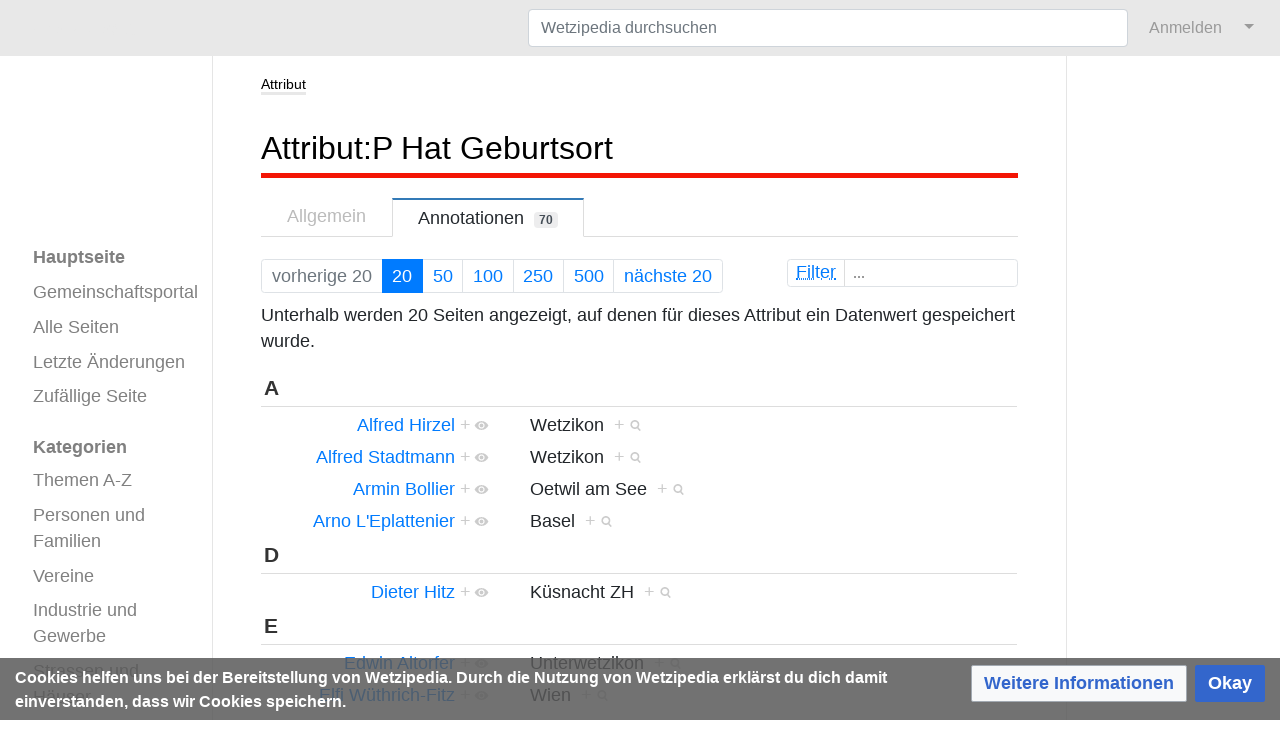

--- FILE ---
content_type: text/html; charset=UTF-8
request_url: https://www.wetzipedia.ch/index.php/Attribut:P_Hat_Geburtsort
body_size: 42601
content:
<!DOCTYPE html>
<html class="client-nojs" lang="de-CH" dir="ltr">
<head>
<meta charset="UTF-8"/>
<title>Attribut:P Hat Geburtsort – Wetzipedia</title>
<script>document.documentElement.className="client-js";RLCONF={"wgBreakFrames":true,"wgSeparatorTransformTable":[",\t.","'\t,"],"wgDigitTransformTable":["",""],"wgDefaultDateFormat":"dmy","wgMonthNames":["","Januar","Februar","März","April","Mai","Juni","Juli","August","September","Oktober","November","Dezember"],"wgRequestId":"5aa51202e0637f908ab22fca","wgCSPNonce":false,"wgCanonicalNamespace":"Property","wgCanonicalSpecialPageName":false,"wgNamespaceNumber":102,"wgPageName":"Attribut:P_Hat_Geburtsort","wgTitle":"P Hat Geburtsort","wgCurRevisionId":58749,"wgRevisionId":58749,"wgArticleId":15248,"wgIsArticle":true,"wgIsRedirect":false,"wgAction":"view","wgUserName":null,"wgUserGroups":["*"],"wgCategories":["Attribute - Person","Vokabular - erstellt"],"wgPageContentLanguage":"de-ch","wgPageContentModel":"wikitext","wgRelevantPageName":"Attribut:P_Hat_Geburtsort","wgRelevantArticleId":15248,"wgIsProbablyEditable":false,"wgRelevantPageIsProbablyEditable":false,"wgRestrictionEdit":[],
"wgRestrictionMove":[],"wgPageFormsTargetName":null,"wgPageFormsAutocompleteValues":[],"wgPageFormsAutocompleteOnAllChars":true,"wgPageFormsFieldProperties":[],"wgPageFormsCargoFields":[],"wgPageFormsDependentFields":[],"wgPageFormsCalendarValues":[],"wgPageFormsCalendarParams":[],"wgPageFormsCalendarHTML":null,"wgPageFormsGridValues":[],"wgPageFormsGridParams":[],"wgPageFormsContLangYes":null,"wgPageFormsContLangNo":null,"wgPageFormsContLangMonths":[],"wgPageFormsHeightForMinimizingInstances":800,"wgPageFormsDelayReload":false,"wgPageFormsShowOnSelect":[],"wgPageFormsScriptPath":"/w/extensions/PageForms","edgValues":[],"wgPageFormsEDSettings":null,"wgAmericanDates":false,"srfFilteredConfig":null,"egMapsScriptPath":"/w/extensions/Maps/","egMapsDebugJS":false,"egMapsAvailableServices":["leaflet"],"egMapsLeafletLayersApiKeys":{"MapBox":"","MapQuestOpen":"","Thunderforest":"","GeoportailFrance":""},"wgMediaViewerOnClick":true,"wgMediaViewerEnabledByDefault":true};RLSTATE={"site.styles":
"ready","user.styles":"ready","user":"ready","user.options":"loading","ext.smw.page.styles":"ready","ext.smw.style":"ready","ext.smw.tooltip.styles":"ready","ext.srf.styles":"ready","ext.CookieWarning.styles":"ready","oojs-ui-core.styles":"ready","oojs-ui.styles.indicators":"ready","mediawiki.widgets.styles":"ready","oojs-ui-core.icons":"ready","skins.medik.responsive":"ready","skins.medik":"ready"};RLPAGEMODULES=["ext.smw.style","ext.smw.tooltips","smw.property.page","smw.jsonview","site","mediawiki.page.ready","mediawiki.toc","ext.CookieWarning","skins.medik.js"];</script>
<script>(RLQ=window.RLQ||[]).push(function(){mw.loader.implement("user.options@12s5i",function($,jQuery,require,module){mw.user.tokens.set({"patrolToken":"+\\","watchToken":"+\\","csrfToken":"+\\"});});});</script>
<link rel="stylesheet" href="/w/load.php?lang=de-ch&amp;modules=ext.CookieWarning.styles%7Cext.smw.page.styles%7Cext.smw.style%7Cext.smw.tooltip.styles%7Cext.srf.styles%7Cmediawiki.widgets.styles%7Coojs-ui-core.icons%2Cstyles%7Coojs-ui.styles.indicators%7Cskins.medik%7Cskins.medik.responsive&amp;only=styles&amp;skin=medik"/>
<script async="" src="/w/load.php?lang=de-ch&amp;modules=startup&amp;only=scripts&amp;raw=1&amp;skin=medik"></script>
<style>
                div.dropdown,
                #ca-history,
                #ca-talk,
                #ca-view,
                #ca-viewsource,
                #ca-formedit {
                    display: none;
                }
            </style>
<meta name="ResourceLoaderDynamicStyles" content=""/>
<link rel="stylesheet" href="/w/load.php?lang=de-ch&amp;modules=site.styles&amp;only=styles&amp;skin=medik"/>
<meta name="generator" content="MediaWiki 1.39.17"/>
<meta name="format-detection" content="telephone=no"/>
<meta name="description" content="Die digitale Chronik Wetzipedia thematisiert das Leben in und um Wetzikon, das durch Ereignisse, Vereine, Firmen und Personen bestimmt wird."/>
<meta name="keywords" content="Wetzikon, Wetzipedia, Chronik"/>
<meta name="twitter:description" content="Die digitale Chronik Wetzipedia thematisiert das Leben in und um Wetzikon, das durch Ereignisse, Vereine, Firmen und Personen bestimmt wird."/>
<meta name="twitter:card" content="summary_large_image"/>
<meta name="twitter:site" content="@Wetzipedia"/>
<meta name="theme-color" content="#e8e8e8"/>
<meta name="viewport" content="width=device-width, initial-scale=1"/>
<link rel="alternate" type="application/rdf+xml" title="Attribut:P Hat Geburtsort" href="/w/index.php?title=Spezial:RDF_exportieren/Attribut:P_Hat_Geburtsort&amp;xmlmime=rdf"/>
<link rel="apple-touch-icon" href="/w/apple-touch-icon.png"/>
<link rel="icon" href="/w/favicon.ico"/>
<link rel="search" type="application/opensearchdescription+xml" href="/w/opensearch_desc.php" title="Wetzipedia (de-ch)"/>
<link rel="EditURI" type="application/rsd+xml" href="https://www.wetzipedia.ch/w/api.php?action=rsd"/>
<link rel="license" href="/index.php/Wetzikon:Lizenzen"/>
<link rel="canonical" href="https://www.wetzipedia.ch/index.php/Attribut:P_Hat_Geburtsort"/>
<!-- Semantic MetaTags -->
<meta property="og:site_name" content="Wetzipedia"/>
<meta property="og:image" content="https://www.wetzipedia.ch/w/WetzipediaLogo.png"/>
<meta property="og:image:type" content="image/png"/>
<meta property="og:image:width" content="135"/>
<meta property="og:image:height" content="66"/>
<meta property="og:description" content="Die digitale Chronik Wetzipedia thematisiert das Leben in und um Wetzikon, das durch Ereignisse, Vereine, Firmen und Personen bestimmt wird."/>
<!-- Start Matomo -->
<!-- Start Matomo Script Tracker -->
<script>
  var _paq = window._paq = window._paq || [];
  /* tracker methods like "setCustomDimension" should be called before "trackPageView" */
  _paq.push(["setDocumentTitle", document.domain + "/" + document.title]);
  _paq.push(["setDomains", ["*.www.wetzipedia.ch/index.php/Hauptseite"]]);
  _paq.push(["setDoNotTrack", true]);
  _paq.push(['trackPageView']);
  _paq.push(['enableLinkTracking']);
  (function() {
    var u="https://12380.wikihoster.de/";
    _paq.push(['setTrackerUrl', u+'matomo.php']);
    _paq.push(['setSiteId', '1']);
    var d=document, g=d.createElement('script'), s=d.getElementsByTagName('script')[0];
    g.async=true; g.src=u+'matomo.js'; s.parentNode.insertBefore(g,s);
  })();
</script>
<!-- End Matomo Script Tracker -->
<!-- Start Matomo Image Tracker-->
<noscript><p><img referrerpolicy="no-referrer-when-downgrade" src="https://12380.wikihoster.de/matomo.php?idsite=1&amp;rec=1" style="border:0;" alt="" /></p></noscript>
<!-- End Matomo Image Tracker -->
<!-- End Matomo -->
</head>
<body class="mediawiki ltr sitedir-ltr mw-hide-empty-elt ns-102 ns-subject page-Attribut_P_Hat_Geburtsort rootpage-Attribut_P_Hat_Geburtsort skin-medik action-view skin--responsive"><style>:root {--medik: #e8e8e8;}</style>
<div id="mw-wrapper">

	<!-- navbar -->
	<div id="mw-navbar" role="navigation" class="navbar navbar-expand-lg navbar-light d-flex justify-content-between bg-ws">
		<div id="mw-navbar-left">
			<div id="p-logo" class="mw-portlet" role="banner"><span class="mw-hamb"></span><a id="p-banner" class="mw-wiki-title navbar-brand" href="/index.php/Hauptseite" title="Hauptseite aufsuchen"><span class="mw-desktop-sitename">Wetzipedia</span> <span class="mw-mobile-sitename">Wetzipedia</span></a></div>
		</div>
		<div class="dropdown" id="mw-navbar-right">
			<form action="/w/index.php" role="search" class="mw-portlet form-inline my-lg-0" id="p-search"><input type="hidden" value="Spezial:Suche" name="title"/><h3 hidden=""><label for="searchInput">Suche</label></h3><input type="search" name="search" placeholder="Wetzipedia durchsuchen" aria-label="Wetzipedia durchsuchen" autocapitalize="sentences" title="Wetzipedia durchsuchen [f]" accesskey="f" id="searchInput" class="form-control mr-sm-2"/><input class="searchButton btn btn-outline-dark my-2 my-sm-0" type="submit" name="go" title="Gehe zur Seite mit diesem exakten Namen, falls diese existiert." hidden="" id="searchGoButton" value="Gehe"/></form><div id="user-tools" class="btn-group"><div class="profile-icon"></div><a href="/w/index.php?title=Spezial:Anmelden&amp;returnto=Attribut%3AP+Hat+Geburtsort"><button class="btn btn-link" type="submit">Anmelden</button></a><button class="btn btn-link dropdown-toggle dropdown-toggle-split" type="button" data-toggle="dropdown" aria-haspopup="true" aria-expanded="false"><span class="sr-only">&darr;</span></button><div class="dropdown-menu dropdown-menu-right"><div role="navigation" id="p-personal" title="Benutzermenü" aria-labelledby="p-personal-label" class="mw-portlet"><a id="p-personal-label" lang="de-CH" dir="ltr" class="nav-link disabled" href="#" role="button">Meine Werkzeuge</a><div class="mw-portlet-body"><ul lang="de-CH" dir="ltr"><li id="pt-login" class="mw-list-item"><a href="/w/index.php?title=Spezial:Anmelden&amp;returnto=Attribut%3AP+Hat+Geburtsort" title="Sich anzumelden wird gerne gesehen, ist jedoch nicht zwingend erforderlich. [o]" accesskey="o">Anmelden</a></li><li id="pt-createaccount" class="mw-list-item"><a href="/index.php/Spezial:Benutzerkonto_beantragen" title="Wir ermutigen dich ein Benutzerkonto zu erstellen und dich anzumelden. Es ist jedoch nicht zwingend erforderlich.">Benutzerkonto beantragen</a></li></ul></div></div></div></div>
		</div>
	</div>

	<!-- sidebar and main content wrapper -->
	<div class="container-fluid" id="mw-main-container">
		<div class="row">

			<!-- navigation sidebar -->
			<div id="mw-navigation" role="navigation" class="col-12 col-md-3 col-xl-2" style="font-size: 1.1em;">
				<nav class="nav flex-column">
					<h2>
						Navigationsmenü
					</h2>
					<div id="site-navigation">
						<div class="mw-wiki-navigation-logo"><a class="mw-wiki-logo" style="" href="/index.php/Hauptseite"></a></div><div role="navigation" id="p-" aria-labelledby="p--label" class="mw-portlet"><a id="p--label" lang="de-CH" dir="ltr" class="nav-link disabled" href="#" role="button"></a><div class="mw-portlet-body"><ul lang="de-CH" dir="ltr"><li id="n-mainpage-description" class="mw-list-item"><a href="/index.php/Hauptseite" class="nav-link" title="Hauptseite besuchen [z]" accesskey="z">Hauptseite</a></li><li id="n-Gemeinschaftsportal" class="mw-list-item"><a href="/index.php/Wetzikon:Gemeinschaftsportal" class="nav-link">Gemeinschaftsportal</a></li><li id="n-Alle-Seiten" class="mw-list-item"><a href="/index.php/Spezial:Alle_Seiten" class="nav-link">Alle Seiten</a></li><li id="n-recentchanges" class="mw-list-item"><a href="/index.php/Spezial:Letzte_%C3%84nderungen" class="nav-link" title="Liste der letzten Änderungen in diesem Wiki [r]" accesskey="r">Letzte Änderungen</a></li><li id="n-randompage" class="mw-list-item"><a href="/index.php/Spezial:Zuf%C3%A4llige_Seite" class="nav-link" title="Zufällige Seite aufrufen [x]" accesskey="x">Zufällige Seite</a></li></ul></div></div><div role="navigation" id="p-Kategorien" aria-labelledby="p-Kategorien-label" class="mw-portlet"><a id="p-Kategorien-label" lang="de-CH" dir="ltr" class="nav-link disabled" href="#" role="button">Kategorien</a><div class="mw-portlet-body"><ul lang="de-CH" dir="ltr"><li id="n-Themen-A-Z" class="mw-list-item"><a href="/index.php/Kategorie:Thema_A-Z" class="nav-link">Themen A-Z</a></li><li id="n-Personen-und-Familien" class="mw-list-item"><a href="/index.php/Kategorie:Personen" class="nav-link">Personen und Familien</a></li><li id="n-Vereine" class="mw-list-item"><a href="/index.php/Kategorie:Verein" class="nav-link">Vereine</a></li><li id="n-Industrie-und-Gewerbe" class="mw-list-item"><a href="/index.php/Kategorie:Gewerbe" class="nav-link">Industrie und Gewerbe</a></li><li id="n-Strassen-und-Häuser" class="mw-list-item"><a href="/index.php/Kategorie:Strassen_H%C3%A4user" class="nav-link">Strassen und Häuser</a></li><li id="n-Ereignisse" class="mw-list-item"><a href="/index.php/Kategorie:Ereignisse" class="nav-link">Ereignisse</a></li><li id="n-Ansichtskarten" class="mw-list-item"><a href="/index.php/Kategorie:Datei_-_Postkarte" class="nav-link">Ansichtskarten</a></li><li id="n-Fotoalbum" class="mw-list-item"><a href="/index.php/Kategorie:Fotoalbum" class="nav-link">Fotoalbum</a></li><li id="n-Ortsgeschichte" class="mw-list-item"><a href="/index.php/Kategorie:Ortsgeschichte" class="nav-link">Ortsgeschichte</a></li></ul></div></div>
					</div>
				</nav>
			</div>

			<!-- main content -->
			<div class="col-12 col-md-9 col-xl-8 py-md-3 px-md-5">
				
				
				<aside><div class="d-flex flex-row"><div role="navigation" id="p-namespaces" aria-labelledby="p-namespaces-label" class="mw-portlet"><a id="p-namespaces-label" lang="de-CH" dir="ltr" class="nav-link disabled" href="#" role="button">Namensräume</a><div class="mw-portlet-body"><div lang="de-CH" dir="ltr"><span id="ca-nstab-property" class="selected mw-list-item"><a href="/index.php/Attribut:P_Hat_Geburtsort">Attribut</a></span><span id="ca-talk" class="new mw-list-item"><a href="/w/index.php?title=Attribut_Diskussion:P_Hat_Geburtsort&amp;action=edit&amp;redlink=1" rel="discussion" title="Diskussion zum Seiteninhalt (Seite nicht vorhanden) [t]" accesskey="t">Diskussion</a></span></div></div></div><div class="dropdown"><a class="dropdown-toggle" role="button" data-toggle="dropdown" data-display="static" aria-haspopup="true" aria-expanded="false">Aktionen</a><div class="dropdown-menu dropdown-menu-right"><div role="navigation" id="p-views" aria-labelledby="p-views-label" class="mw-portlet"><a id="p-views-label" lang="de-CH" dir="ltr" class="nav-link disabled" href="#" role="button">Ansichten</a><div class="mw-portlet-body"><ul lang="de-CH" dir="ltr"><li id="ca-view" class="selected mw-list-item"><a href="/index.php/Attribut:P_Hat_Geburtsort" class="dropdown-item">Lesen</a></li><li id="ca-formedit" class="mw-list-item"><a href="/w/index.php?title=Attribut:P_Hat_Geburtsort&amp;action=formedit" class="dropdown-item" title="Diese Seite mit einem Formular bearbeiten [&amp;]" accesskey="&amp;">Formular anzeigen</a></li><li id="ca-viewsource" class="mw-list-item"><a href="/w/index.php?title=Attribut:P_Hat_Geburtsort&amp;action=edit" class="dropdown-item" title="Diese Seite ist geschützt. Ihr Quelltext kann dennoch angesehen und kopiert werden. [e]" accesskey="e">Quelltext anzeigen</a></li><li id="ca-history" class="mw-list-item"><a href="/w/index.php?title=Attribut:P_Hat_Geburtsort&amp;action=history" class="dropdown-item" title="Frühere Versionen dieser Seite listen [h]" accesskey="h">Versionsgeschichte</a></li></ul></div></div></div></div><div class="dropdown"><a class="dropdown-toggle" role="button" data-toggle="dropdown" data-display="static" aria-haspopup="true" aria-expanded="false">Werkzeuge</a><div class="dropdown-menu dropdown-menu-right"><div role="navigation" id="p-tb" aria-labelledby="p-tb-label" class="mw-portlet"><a id="p-tb-label" lang="de-CH" dir="ltr" class="nav-link disabled" href="#" role="button">Werkzeuge</a><div class="mw-portlet-body"><ul lang="de-CH" dir="ltr"><li id="t-whatlinkshere" class="mw-list-item"><a href="/index.php/Spezial:Linkliste/Attribut:P_Hat_Geburtsort" class="dropdown-item" title="Eine Liste aller Seiten, die hierher verlinken [j]" accesskey="j">Links auf diese Seite</a></li><li id="t-recentchangeslinked" class="mw-list-item"><a href="/index.php/Spezial:%C3%84nderungen_an_verlinkten_Seiten/Attribut:P_Hat_Geburtsort" rel="nofollow" class="dropdown-item" title="Letzte Änderungen an Seiten, die von hier verlinkt sind [k]" accesskey="k">Änderungen an verlinkten Seiten</a></li><li id="t-specialpages" class="mw-list-item"><a href="/index.php/Spezial:Spezialseiten" class="dropdown-item" title="Liste aller Spezialseiten [q]" accesskey="q">Spezialseiten</a></li><li id="t-print" class="mw-list-item"><a href="javascript:print();" rel="alternate" class="dropdown-item" title="Druckansicht dieser Seite [p]" accesskey="p">Druckbare Version</a></li><li id="t-permalink" class="mw-list-item"><a href="/w/index.php?title=Attribut:P_Hat_Geburtsort&amp;oldid=58749" class="dropdown-item" title="Dauerhafter Link zu dieser Seitenversion">Permanenter Link</a></li><li id="t-info" class="mw-list-item"><a href="/w/index.php?title=Attribut:P_Hat_Geburtsort&amp;action=info" class="dropdown-item" title="Weitere Informationen über diese Seite">Seiten­­informationen</a></li><li id="t-smwbrowselink" class="mw-list-item"><a href="/index.php/Spezial:Durchsuchen/:Attribut:P-5FHat-5FGeburtsort" rel="search" class="dropdown-item">Attribute anzeigen</a></li></ul></div></div></div></div></div></aside>
				<div class="mw-body" id="content" style="font-size: 1.1em;" role="main">
					<div class="mw-indicators">
</div>

					<h1 id="firstHeading" class="firstHeading" lang="">Attribut:P Hat Geburtsort</h1>
					<div id="siteSub">Aus Wetzipedia</div>
					<div class="mw-body-content" id="bodyContent">
							<div id="contentSub">
								
								<p></p>
							</div>
							<div id="mw-content-text" class="mw-body-content mw-content-ltr" lang="de-CH" dir="ltr"><div class="mw-parser-output"><p class="mw-empty-elt"></p><section class="smw-property-specification">

<p class="mw-empty-elt"></p>
<h2><span class="mw-headline" id="Bezeichnung">Bezeichnung</span></h2>
<p>Dieses Attribut hat die Bezeichnung „P Hat Geburtsort“.

</p>
<div style="display: none">
<p><br />
</p>
</div>
<h2><span class="mw-headline" id="Beschreibung">Beschreibung</span></h2>
<p>Speichert den Geburtsort einer Person. (Deutsch)<br />
</p>
<h2><span class="mw-headline" id="Datentyp">Datentyp</span></h2>
<p>Dieses Attribut hat den Datentyp „<a href="/index.php/Spezial:Datentypen/Text" title="Spezial:Datentypen/Text">Text</a>“.    
</p>
<h2><span class="mw-headline" id="Unterattribut">Unterattribut</span></h2>
<p>Dieses Attribut ist ein Unterattribut von Attribut „<a href="/index.php/Attribut:Hat_Ort" title="Attribut:Hat Ort">Hat Ort</a>“.
</p>
<div style="display: none"></div>
<p class="mw-empty-elt"></p></section>
<p class="mw-empty-elt"></p>
<!-- 
NewPP limit report
Cached time: 20260202105846
Cache expiry: 1209600
Reduced expiry: false
Complications: [show‐toc]
[SMW] In‐text annotation parser time: 0 seconds
CPU time usage: 0.067 seconds
Real time usage: 0.072 seconds
Preprocessor visited node count: 118/1000000
Post‐expand include size: 1041/3145728 bytes
Template argument size: 200/3145728 bytes
Highest expansion depth: 7/100
Expensive parser function count: 0/100
Unstrip recursion depth: 0/20
Unstrip post‐expand size: 838/5000000 bytes
-->
<!--
Transclusion expansion time report (%,ms,calls,template)
100.00%   37.077      1 -total
 59.87%   22.199      1 Vorlage:AttributDatentyp
 18.30%    6.786      1 Vorlage:AttributBeschreibung
  9.28%    3.440      1 Vorlage:AttributSchlagworte
  8.06%    2.987      1 Vorlage:Attribut
  3.79%    1.405      1 Vorlage:AttributUnterattribut
  1.99%    0.736      1 Vorlage:Noeditsection
-->

<!-- Saved in parser cache with key 1238020090707:pcache:idhash:15248-0!dateformat=default and timestamp 20260202105846 and revision id 58749.
 -->
</div><div class="smw-tabs smw-property clearfix"><input id="tab-smw-property-value" class="nav-tab" type="radio" name="property" checked=""/><label id="tab-label-smw-property-value" for="tab-smw-property-value" class="nav-label">Annotationen<span title="Ungefähre Anzahl der Datenwertzuordnungen zu diesem Attribut&#10;Zuletzt aktualisiert: 10:58, 2. Feb. 2026" class="usage-count">70</span></label><input id="tab-smw-property-spec" class="nav-tab" type="radio" name="property"/><label id="tab-label-smw-property-spec" for="tab-smw-property-spec" class="nav-label smw-tab-spec smw-tab-right">Allgemein</label><section id="tab-content-smw-property-value"><a name="SMWResults"></a><div id="mw-pages"><div class="smw-page-navigation"><div class="smw-page-nav-container"><div class="smw-page-nav-left"><div class="smw-ui-pagination"><a class="page-link link-disabled">vorherige 20</a><a href="/w/index.php?title=Attribut:P_Hat_Geburtsort&amp;limit=20&amp;offset=0&amp;from=&amp;until=&amp;filter=" title="Zeige 20 Ergebnisse pro Seite" class="page-link link-active">20</a><a href="/w/index.php?title=Attribut:P_Hat_Geburtsort&amp;limit=50&amp;offset=0&amp;from=&amp;until=&amp;filter=" title="Zeige 50 Ergebnisse pro Seite" class="page-link">50</a><a href="/w/index.php?title=Attribut:P_Hat_Geburtsort&amp;limit=100&amp;offset=0&amp;from=&amp;until=&amp;filter=" title="Zeige 100 Ergebnisse pro Seite" class="page-link">100</a><a href="/w/index.php?title=Attribut:P_Hat_Geburtsort&amp;limit=250&amp;offset=0&amp;from=&amp;until=&amp;filter=" title="Zeige 250 Ergebnisse pro Seite" class="page-link">250</a><a href="/w/index.php?title=Attribut:P_Hat_Geburtsort&amp;limit=500&amp;offset=0&amp;from=&amp;until=&amp;filter=" title="Zeige 500 Ergebnisse pro Seite" class="page-link">500</a><a href="/w/index.php?title=Attribut:P_Hat_Geburtsort&amp;limit=20&amp;offset=20&amp;from=&amp;until=&amp;filter=" title="Folgende 20 Ergebnisse" class="page-link">nächste 20</a></div></div><div class="smw-page-nav-right"><div class="smw-ui-input-filter"><form id="search" name="foo" action="/w/index.php"><input type="hidden" value="Attribut:P Hat Geburtsort" name="title"/><input type="hidden" value="20" name="limit"/><input type="hidden" value="0" name="offset"/></form><label><span class="smw-highlighter" data-type="2" data-state="inline" data-title="Information" title="Der Filter für die Suche nach Datenwerten zu Attributen unterstützt die Nutzung von Abfrageausdrücken wie bpsw. ~ oder !. Je nach genutzter Abfragedatenbank werden auch die groß- und kleinschreibungsunabhängige Suche oder auch folgende weitere Abfrageausdrücke unterstützt:in:: Das Ergebnis soll den angegebenen Begriff enthalten, wie bspw. in:Foonot:: Das Ergebnis soll den angegebenen Begriff nicht enthalten, wie bpsw. not:Bar" style="text-decoration: underline dotted;text-underline-offset: 3px;"><span class="smwtext">Filter</span><span class="smwttcontent">&lt;p&gt;Der &lt;a class="external text" href="https://www.semantic-mediawiki.org/wiki/Help:Property_page/Filter"&gt;Filter für die Suche nach Datenwerten zu Attributen&lt;/a&gt; unterstützt die Nutzung von &lt;a class="external text" href="https://www.semantic-mediawiki.org/wiki/Help:Query_expressions"&gt;Abfrageausdrücken&lt;/a&gt; wie bpsw. &lt;code&gt;~&lt;/code&gt; oder &lt;code&gt;!&lt;/code&gt;. Je nach genutzter &lt;a class="external text" href="https://www.semantic-mediawiki.org/wiki/Query_engine"&gt;Abfragedatenbank&lt;/a&gt; werden auch die groß- und kleinschreibungsunabhängige Suche oder auch folgende weitere Abfrageausdrücke unterstützt:&lt;/p&gt;&lt;ul&gt;&lt;li&gt;&lt;code&gt;in:&lt;/code&gt;: Das Ergebnis soll den angegebenen Begriff enthalten, wie bspw. &lt;code&gt;in:Foo&lt;/code&gt;&lt;/li&gt;&lt;/ul&gt;&lt;ul&gt;&lt;li&gt;&lt;code&gt;not:&lt;/code&gt;: Das Ergebnis soll den angegebenen Begriff nicht enthalten, wie bpsw. &lt;code&gt;not:Bar&lt;/code&gt;&lt;/li&gt;&lt;/ul&gt;</span></span><input type="search" name="filter" form="search" autocomplete="off" placeholder="..."/></label></div></div></div><div class="smw-page-nav-note">Unterhalb werden 20 Seiten angezeigt, auf denen für dieses Attribut ein Datenwert gespeichert wurde.<div></div></div></div><div class="smw-table smw-property-page-results" style="width: 100%;"><div class="smw-table-row header-row"><div class="smw-table-cell header-title"><div id="A">A</div></div><div class="smw-table-cell header-title"><div></div></div></div><div class="smw-table-row value-row"><div class="smw-table-cell smwpropname" data-list-index="0"><a href="/index.php/Alfred_Hirzel" title="Alfred Hirzel">Alfred Hirzel</a>&#160;<span class="smwbrowse"><a href="/index.php/Spezial:Durchsuchen/:Alfred-20Hirzel" title="Spezial:Durchsuchen/:Alfred-20Hirzel">+</a></span></div><div class="smw-table-cell smwprops">Wetzikon&#160;&#160;<span class="smwsearch"><a href="/index.php/Spezial:Suche_mittels_Attribut/:P-20Hat-20Geburtsort/Wetzikon" title="Spezial:Suche mittels Attribut/:P-20Hat-20Geburtsort/Wetzikon">+</a></span></div></div><div class="smw-table-row value-row"><div class="smw-table-cell smwpropname" data-list-index="1"><a href="/index.php/Alfred_Stadtmann" title="Alfred Stadtmann">Alfred Stadtmann</a>&#160;<span class="smwbrowse"><a href="/index.php/Spezial:Durchsuchen/:Alfred-20Stadtmann" title="Spezial:Durchsuchen/:Alfred-20Stadtmann">+</a></span></div><div class="smw-table-cell smwprops">Wetzikon&#160;&#160;<span class="smwsearch"><a href="/index.php/Spezial:Suche_mittels_Attribut/:P-20Hat-20Geburtsort/Wetzikon" title="Spezial:Suche mittels Attribut/:P-20Hat-20Geburtsort/Wetzikon">+</a></span></div></div><div class="smw-table-row value-row"><div class="smw-table-cell smwpropname" data-list-index="2"><a href="/index.php/Armin_Bollier" title="Armin Bollier">Armin Bollier</a>&#160;<span class="smwbrowse"><a href="/index.php/Spezial:Durchsuchen/:Armin-20Bollier" title="Spezial:Durchsuchen/:Armin-20Bollier">+</a></span></div><div class="smw-table-cell smwprops">Oetwil am See&#160;&#160;<span class="smwsearch"><a href="/index.php/Spezial:Suche_mittels_Attribut/:P-20Hat-20Geburtsort/Oetwil-20am-20See" title="Spezial:Suche mittels Attribut/:P-20Hat-20Geburtsort/Oetwil-20am-20See">+</a></span></div></div><div class="smw-table-row value-row"><div class="smw-table-cell smwpropname" data-list-index="3"><a href="/index.php/Arno_L%27Eplattenier" title="Arno L&#039;Eplattenier">Arno L'Eplattenier</a>&#160;<span class="smwbrowse"><a href="/index.php/Spezial:Durchsuchen/:Arno-20L%27Eplattenier" title="Spezial:Durchsuchen/:Arno-20L&#039;Eplattenier">+</a></span></div><div class="smw-table-cell smwprops">Basel&#160;&#160;<span class="smwsearch"><a href="/index.php/Spezial:Suche_mittels_Attribut/:P-20Hat-20Geburtsort/Basel" title="Spezial:Suche mittels Attribut/:P-20Hat-20Geburtsort/Basel">+</a></span></div></div><div class="smw-table-row header-row"><div class="smw-table-cell header-title"><div id="D">D</div></div><div class="smw-table-cell header-title"><div></div></div></div><div class="smw-table-row value-row"><div class="smw-table-cell smwpropname" data-list-index="4"><a href="/index.php/Dieter_Hitz" title="Dieter Hitz">Dieter Hitz</a>&#160;<span class="smwbrowse"><a href="/index.php/Spezial:Durchsuchen/:Dieter-20Hitz" title="Spezial:Durchsuchen/:Dieter-20Hitz">+</a></span></div><div class="smw-table-cell smwprops">Küsnacht ZH&#160;&#160;<span class="smwsearch"><a href="/index.php/Spezial:Suche_mittels_Attribut/:P-20Hat-20Geburtsort/K%C3%BCsnacht-20ZH" title="Spezial:Suche mittels Attribut/:P-20Hat-20Geburtsort/Küsnacht-20ZH">+</a></span></div></div><div class="smw-table-row header-row"><div class="smw-table-cell header-title"><div id="E">E</div></div><div class="smw-table-cell header-title"><div></div></div></div><div class="smw-table-row value-row"><div class="smw-table-cell smwpropname" data-list-index="5"><a href="/index.php/Edwin_Altorfer" title="Edwin Altorfer">Edwin Altorfer</a>&#160;<span class="smwbrowse"><a href="/index.php/Spezial:Durchsuchen/:Edwin-20Altorfer" title="Spezial:Durchsuchen/:Edwin-20Altorfer">+</a></span></div><div class="smw-table-cell smwprops">Unterwetzikon&#160;&#160;<span class="smwsearch"><a href="/index.php/Spezial:Suche_mittels_Attribut/:P-20Hat-20Geburtsort/Unterwetzikon" title="Spezial:Suche mittels Attribut/:P-20Hat-20Geburtsort/Unterwetzikon">+</a></span></div></div><div class="smw-table-row value-row"><div class="smw-table-cell smwpropname" data-list-index="6"><a href="/index.php/Elfi_W%C3%BCthrich-Fitz" title="Elfi Wüthrich-Fitz">Elfi Wüthrich-Fitz</a>&#160;<span class="smwbrowse"><a href="/index.php/Spezial:Durchsuchen/:Elfi-20W%C3%BCthrich-2DFitz" title="Spezial:Durchsuchen/:Elfi-20Wüthrich-2DFitz">+</a></span></div><div class="smw-table-cell smwprops">Wien&#160;&#160;<span class="smwsearch"><a href="/index.php/Spezial:Suche_mittels_Attribut/:P-20Hat-20Geburtsort/Wien" title="Spezial:Suche mittels Attribut/:P-20Hat-20Geburtsort/Wien">+</a></span></div></div><div class="smw-table-row value-row"><div class="smw-table-cell smwpropname" data-list-index="7"><a href="/index.php/Elsa_Bodmer" title="Elsa Bodmer">Elsa Bodmer</a>&#160;<span class="smwbrowse"><a href="/index.php/Spezial:Durchsuchen/:Elsa-20Bodmer" title="Spezial:Durchsuchen/:Elsa-20Bodmer">+</a></span></div><div class="smw-table-cell smwprops">Wetzikon&#160;&#160;<span class="smwsearch"><a href="/index.php/Spezial:Suche_mittels_Attribut/:P-20Hat-20Geburtsort/Wetzikon" title="Spezial:Suche mittels Attribut/:P-20Hat-20Geburtsort/Wetzikon">+</a></span></div></div><div class="smw-table-row value-row"><div class="smw-table-cell smwpropname" data-list-index="8"><a href="/index.php/Emil_Bernhard" title="Emil Bernhard">Emil Bernhard</a>&#160;<span class="smwbrowse"><a href="/index.php/Spezial:Durchsuchen/:Emil-20Bernhard" title="Spezial:Durchsuchen/:Emil-20Bernhard">+</a></span></div><div class="smw-table-cell smwprops">Campfer-Silvaplana&#160;&#160;<span class="smwsearch"><a href="/index.php/Spezial:Suche_mittels_Attribut/:P-20Hat-20Geburtsort/Campfer-2DSilvaplana" title="Spezial:Suche mittels Attribut/:P-20Hat-20Geburtsort/Campfer-2DSilvaplana">+</a></span></div></div><div class="smw-table-row value-row"><div class="smw-table-cell smwpropname" data-list-index="9"><a href="/index.php/Ernst_Wartmann" title="Ernst Wartmann">Ernst Wartmann</a>&#160;<span class="smwbrowse"><a href="/index.php/Spezial:Durchsuchen/:Ernst-20Wartmann" title="Spezial:Durchsuchen/:Ernst-20Wartmann">+</a></span></div><div class="smw-table-cell smwprops">Wetzikon&#160;&#160;<span class="smwsearch"><a href="/index.php/Spezial:Suche_mittels_Attribut/:P-20Hat-20Geburtsort/Wetzikon" title="Spezial:Suche mittels Attribut/:P-20Hat-20Geburtsort/Wetzikon">+</a></span></div></div><div class="smw-table-row value-row"><div class="smw-table-cell smwpropname" data-list-index="10"><a href="/index.php/Ernst_Weber" title="Ernst Weber">Ernst Weber</a>&#160;<span class="smwbrowse"><a href="/index.php/Spezial:Durchsuchen/:Ernst-20Weber" title="Spezial:Durchsuchen/:Ernst-20Weber">+</a></span></div><div class="smw-table-cell smwprops">Wetzikon&#160;&#160;<span class="smwsearch"><a href="/index.php/Spezial:Suche_mittels_Attribut/:P-20Hat-20Geburtsort/Wetzikon" title="Spezial:Suche mittels Attribut/:P-20Hat-20Geburtsort/Wetzikon">+</a></span></div></div><div class="smw-table-row value-row"><div class="smw-table-cell smwpropname" data-list-index="11"><a href="/index.php/Erwin_A._Lang" title="Erwin A. Lang">Erwin A. Lang</a>&#160;<span class="smwbrowse"><a href="/index.php/Spezial:Durchsuchen/:Erwin-20A.-20Lang" title="Spezial:Durchsuchen/:Erwin-20A.-20Lang">+</a></span></div><div class="smw-table-cell smwprops">Schaffhausen&#160;&#160;<span class="smwsearch"><a href="/index.php/Spezial:Suche_mittels_Attribut/:P-20Hat-20Geburtsort/Schaffhausen" title="Spezial:Suche mittels Attribut/:P-20Hat-20Geburtsort/Schaffhausen">+</a></span></div></div><div class="smw-table-row value-row"><div class="smw-table-cell smwpropname" data-list-index="12"><a href="/index.php/Erwin_Hedinger" title="Erwin Hedinger">Erwin Hedinger</a>&#160;<span class="smwbrowse"><a href="/index.php/Spezial:Durchsuchen/:Erwin-20Hedinger" title="Spezial:Durchsuchen/:Erwin-20Hedinger">+</a></span></div><div class="smw-table-cell smwprops">Flurlingen&#160;&#160;<span class="smwsearch"><a href="/index.php/Spezial:Suche_mittels_Attribut/:P-20Hat-20Geburtsort/Flurlingen" title="Spezial:Suche mittels Attribut/:P-20Hat-20Geburtsort/Flurlingen">+</a></span></div></div><div class="smw-table-row value-row"><div class="smw-table-cell smwpropname" data-list-index="13"><a href="/index.php/Eugen_B%C3%BCnzli" title="Eugen Bünzli">Eugen Bünzli</a>&#160;<span class="smwbrowse"><a href="/index.php/Spezial:Durchsuchen/:Eugen-20B%C3%BCnzli" title="Spezial:Durchsuchen/:Eugen-20Bünzli">+</a></span></div><div class="smw-table-cell smwprops">Wetzikon&#160;&#160;<span class="smwsearch"><a href="/index.php/Spezial:Suche_mittels_Attribut/:P-20Hat-20Geburtsort/Wetzikon" title="Spezial:Suche mittels Attribut/:P-20Hat-20Geburtsort/Wetzikon">+</a></span></div></div><div class="smw-table-row value-row"><div class="smw-table-cell smwpropname" data-list-index="14"><a href="/index.php/Eugen_Flachsmann" title="Eugen Flachsmann">Eugen Flachsmann</a>&#160;<span class="smwbrowse"><a href="/index.php/Spezial:Durchsuchen/:Eugen-20Flachsmann" title="Spezial:Durchsuchen/:Eugen-20Flachsmann">+</a></span></div><div class="smw-table-cell smwprops">Schwamendingen&#160;&#160;<span class="smwsearch"><a href="/index.php/Spezial:Suche_mittels_Attribut/:P-20Hat-20Geburtsort/Schwamendingen" title="Spezial:Suche mittels Attribut/:P-20Hat-20Geburtsort/Schwamendingen">+</a></span></div></div><div class="smw-table-row header-row"><div class="smw-table-cell header-title"><div id="F">F</div></div><div class="smw-table-cell header-title"><div></div></div></div><div class="smw-table-row value-row"><div class="smw-table-cell smwpropname" data-list-index="15"><a href="/index.php/Fabienne_Schlumpf" title="Fabienne Schlumpf">Fabienne Schlumpf</a>&#160;<span class="smwbrowse"><a href="/index.php/Spezial:Durchsuchen/:Fabienne-20Schlumpf" title="Spezial:Durchsuchen/:Fabienne-20Schlumpf">+</a></span></div><div class="smw-table-cell smwprops">Wetzikon&#160;&#160;<span class="smwsearch"><a href="/index.php/Spezial:Suche_mittels_Attribut/:P-20Hat-20Geburtsort/Wetzikon" title="Spezial:Suche mittels Attribut/:P-20Hat-20Geburtsort/Wetzikon">+</a></span></div></div><div class="smw-table-row value-row"><div class="smw-table-cell smwpropname" data-list-index="16"><a href="/index.php/Felix_Meier" title="Felix Meier">Felix Meier</a>&#160;<span class="smwbrowse"><a href="/index.php/Spezial:Durchsuchen/:Felix-20Meier" title="Spezial:Durchsuchen/:Felix-20Meier">+</a></span></div><div class="smw-table-cell smwprops">Schöfflisdorf&#160;&#160;<span class="smwsearch"><a href="/index.php/Spezial:Suche_mittels_Attribut/:P-20Hat-20Geburtsort/Sch%C3%B6fflisdorf" title="Spezial:Suche mittels Attribut/:P-20Hat-20Geburtsort/Schöfflisdorf">+</a></span></div></div><div class="smw-table-row value-row"><div class="smw-table-cell smwpropname" data-list-index="17"><a href="/index.php/Franz_Brozincevic" title="Franz Brozincevic">Franz Brozincevic</a>&#160;<span class="smwbrowse"><a href="/index.php/Spezial:Durchsuchen/:Franz-20Brozincevic" title="Spezial:Durchsuchen/:Franz-20Brozincevic">+</a></span></div><div class="smw-table-cell smwprops">Brinje, Kroatien&#160;&#160;<span class="smwsearch"><a href="/index.php/Spezial:Suche_mittels_Attribut/:P-20Hat-20Geburtsort/Brinje,-20Kroatien" title="Spezial:Suche mittels Attribut/:P-20Hat-20Geburtsort/Brinje,-20Kroatien">+</a></span></div></div><div class="smw-table-row value-row"><div class="smw-table-cell smwpropname" data-list-index="18"><a href="/index.php/Franz_Egger" title="Franz Egger">Franz Egger</a>&#160;<span class="smwbrowse"><a href="/index.php/Spezial:Durchsuchen/:Franz-20Egger" title="Spezial:Durchsuchen/:Franz-20Egger">+</a></span></div><div class="smw-table-cell smwprops">Tablat SG&#160;&#160;<span class="smwsearch"><a href="/index.php/Spezial:Suche_mittels_Attribut/:P-20Hat-20Geburtsort/Tablat-20SG" title="Spezial:Suche mittels Attribut/:P-20Hat-20Geburtsort/Tablat-20SG">+</a></span></div></div><div class="smw-table-row value-row"><div class="smw-table-cell smwpropname" data-list-index="19"><a href="/index.php/Frederik_Jensen" title="Frederik Jensen">Frederik Jensen</a>&#160;<span class="smwbrowse"><a href="/index.php/Spezial:Durchsuchen/:Frederik-20Jensen" title="Spezial:Durchsuchen/:Frederik-20Jensen">+</a></span></div><div class="smw-table-cell smwprops">Aarhus Dänemark&#160;&#160;<span class="smwsearch"><a href="/index.php/Spezial:Suche_mittels_Attribut/:P-20Hat-20Geburtsort/Aarhus-20D%C3%A4nemark" title="Spezial:Suche mittels Attribut/:P-20Hat-20Geburtsort/Aarhus-20Dänemark">+</a></span></div></div></div></div></section><section id="tab-content-smw-property-spec"><div>

<p class="mw-empty-elt"></p>
<h2><span class="mw-headline" id="Bezeichnung">Bezeichnung</span></h2>
<p>Dieses Attribut hat die Bezeichnung „P Hat Geburtsort“.

</p>
<div style="display: none">
<p><br />
</p>
</div>
<h2><span class="mw-headline" id="Beschreibung">Beschreibung</span></h2>
<p>Speichert den Geburtsort einer Person. (Deutsch)<br />
</p>
<h2><span class="mw-headline" id="Datentyp">Datentyp</span></h2>
<p>Dieses Attribut hat den Datentyp „<a href="/index.php/Spezial:Datentypen/Text" title="Spezial:Datentypen/Text">Text</a>“.    
</p>
<h2><span class="mw-headline" id="Unterattribut">Unterattribut</span></h2>
<p>Dieses Attribut ist ein Unterattribut von Attribut „<a href="/index.php/Attribut:Hat_Ort" title="Attribut:Hat Ort">Hat Ort</a>“.
</p>
<div style="display: none"></div>
<p class="mw-empty-elt"></p></div></section></div></div>
							<div class="visualClear"></div>
							<div class="printfooter">Von «<a dir="ltr" href="https://www.wetzipedia.ch/w/index.php?title=Attribut:P_Hat_Geburtsort&amp;oldid=58749">https://www.wetzipedia.ch/w/index.php?title=Attribut:P_Hat_Geburtsort&amp;oldid=58749</a>»</div>
							<div id="catlinks" class="catlinks" data-mw="interface"><div id="mw-normal-catlinks" class="mw-normal-catlinks"><a href="/index.php/Spezial:Kategorien" title="Spezial:Kategorien">Kategorien</a>: <ul><li><a href="/index.php/Kategorie:Attribute_-_Person" title="Kategorie:Attribute - Person">Attribute - Person</a></li><li><a href="/index.php/Kategorie:Vokabular_-_erstellt" title="Kategorie:Vokabular - erstellt">Vokabular - erstellt</a></li></ul></div></div>
					</div>
					<div id='mw-data-after-content'>
	<div class="mw-cookiewarning-container"><div class="mw-cookiewarning-text"><span>Cookies helfen uns bei der Bereitstellung von Wetzipedia. Durch die Nutzung von Wetzipedia erklärst du dich damit einverstanden, dass wir Cookies speichern.</span></div><form method="POST"><div class='oo-ui-layout oo-ui-horizontalLayout'><span class='oo-ui-widget oo-ui-widget-enabled oo-ui-buttonElement oo-ui-buttonElement-framed oo-ui-labelElement oo-ui-flaggedElement-progressive oo-ui-buttonWidget'><a role='button' tabindex='0' href='https://www.wetzipedia.ch/index.php/Wetzikon:Datenschutz' rel='nofollow' class='oo-ui-buttonElement-button'><span class='oo-ui-iconElement-icon oo-ui-iconElement-noIcon oo-ui-image-progressive'></span><span class='oo-ui-labelElement-label'>Weitere Informationen</span><span class='oo-ui-indicatorElement-indicator oo-ui-indicatorElement-noIndicator oo-ui-image-progressive'></span></a></span><span class='oo-ui-widget oo-ui-widget-enabled oo-ui-inputWidget oo-ui-buttonElement oo-ui-buttonElement-framed oo-ui-labelElement oo-ui-flaggedElement-primary oo-ui-flaggedElement-progressive oo-ui-buttonInputWidget'><button type='submit' tabindex='0' name='disablecookiewarning' value='OK' class='oo-ui-inputWidget-input oo-ui-buttonElement-button'><span class='oo-ui-iconElement-icon oo-ui-iconElement-noIcon oo-ui-image-invert'></span><span class='oo-ui-labelElement-label'>Okay</span><span class='oo-ui-indicatorElement-indicator oo-ui-indicatorElement-noIndicator oo-ui-image-invert'></span></button></span></div></form></div>
</div>

				</div>
			</div>

		</div>
	</div>

	<div id="footer" class="mw-footer" role="contentinfo" lang="de-CH" dir="ltr"><ul id="footer-icons"><li id="footer-copyrightico" class="footer-icons"><a href="https://creativecommons.org/licenses/by-sa/4.0/deed.de"><img src="/w/resources/assets/licenses/cc-by-sa.png" alt="Creative Commons „Namensnennung - Weitergabe unter gleichen Bedingungen 4.0 International“" width="88" height="31" loading="lazy"/></a></li><li id="footer-poweredbyico" class="footer-icons"><a href="https://www.mediawiki.org/"><img src="/w/resources/assets/poweredby_mediawiki_88x31.png" alt="Powered by MediaWiki" srcset="/w/resources/assets/poweredby_mediawiki_132x47.png 1.5x, /w/resources/assets/poweredby_mediawiki_176x62.png 2x" width="88" height="31" loading="lazy"/></a><a href="https://www.pro.wiki"><img src="/w/poweredby_wikihoster_88x31.png" alt="WikiHoster.net - Ihr Experte für MediaWiki" width="88" height="31" loading="lazy"/></a><a href="https://www.semantic-mediawiki.org/wiki/Semantic_MediaWiki"><img src="/w/extensions/SemanticMediaWiki/res/smw/logo_footer.png" alt="Powered by Semantic MediaWiki" class="smw-footer" width="88" height="31" loading="lazy"/></a></li></ul><div id="footer-list"><ul id="footer-info"><li id="footer-info-lastmod"> Diese Seite wurde zuletzt am 2. Juni 2020 um 10:37 Uhr bearbeitet.</li><li id="footer-info-copyright">Der Inhalt ist verfügbar unter der Lizenz <a href="/index.php/Wetzikon:Lizenzen" title="Wetzikon:Lizenzen">Creative Commons „Namensnennung - Weitergabe unter gleichen Bedingungen 4.0 International“</a>, sofern nicht anders angegeben. Für Dateien gelten die dort angegebenen Lizenzen.</li><li id="footer-info-0">Diese Seite wurde bisher 416-mal abgerufen.</li></ul><ul id="footer-places"><li id="footer-places-privacy"><a href="/index.php/Wetzikon:Datenschutz">Datenschutz</a></li><li id="footer-places-about"><a href="/index.php/Wetzikon:Impressum">Über Wetzipedia (Impressum)</a></li><li id="footer-places-disclaimer"><a href="/index.php/Wetzikon:Impressum">Impressum</a></li></ul></div><div class="visualClear"></div></div>
</div>
<script>(RLQ=window.RLQ||[]).push(function(){mw.config.set({"wgPageParseReport":{"smw":{"limitreport-intext-parsertime":0},"limitreport":{"cputime":"0.067","walltime":"0.072","ppvisitednodes":{"value":118,"limit":1000000},"postexpandincludesize":{"value":1041,"limit":3145728},"templateargumentsize":{"value":200,"limit":3145728},"expansiondepth":{"value":7,"limit":100},"expensivefunctioncount":{"value":0,"limit":100},"unstrip-depth":{"value":0,"limit":20},"unstrip-size":{"value":838,"limit":5000000},"timingprofile":["100.00%   37.077      1 -total"," 59.87%   22.199      1 Vorlage:AttributDatentyp"," 18.30%    6.786      1 Vorlage:AttributBeschreibung","  9.28%    3.440      1 Vorlage:AttributSchlagworte","  8.06%    2.987      1 Vorlage:Attribut","  3.79%    1.405      1 Vorlage:AttributUnterattribut","  1.99%    0.736      1 Vorlage:Noeditsection"]},"cachereport":{"timestamp":"20260202105846","ttl":1209600,"transientcontent":false}}});mw.config.set({"wgBackendResponseTime":410});});</script>
</body>
</html>